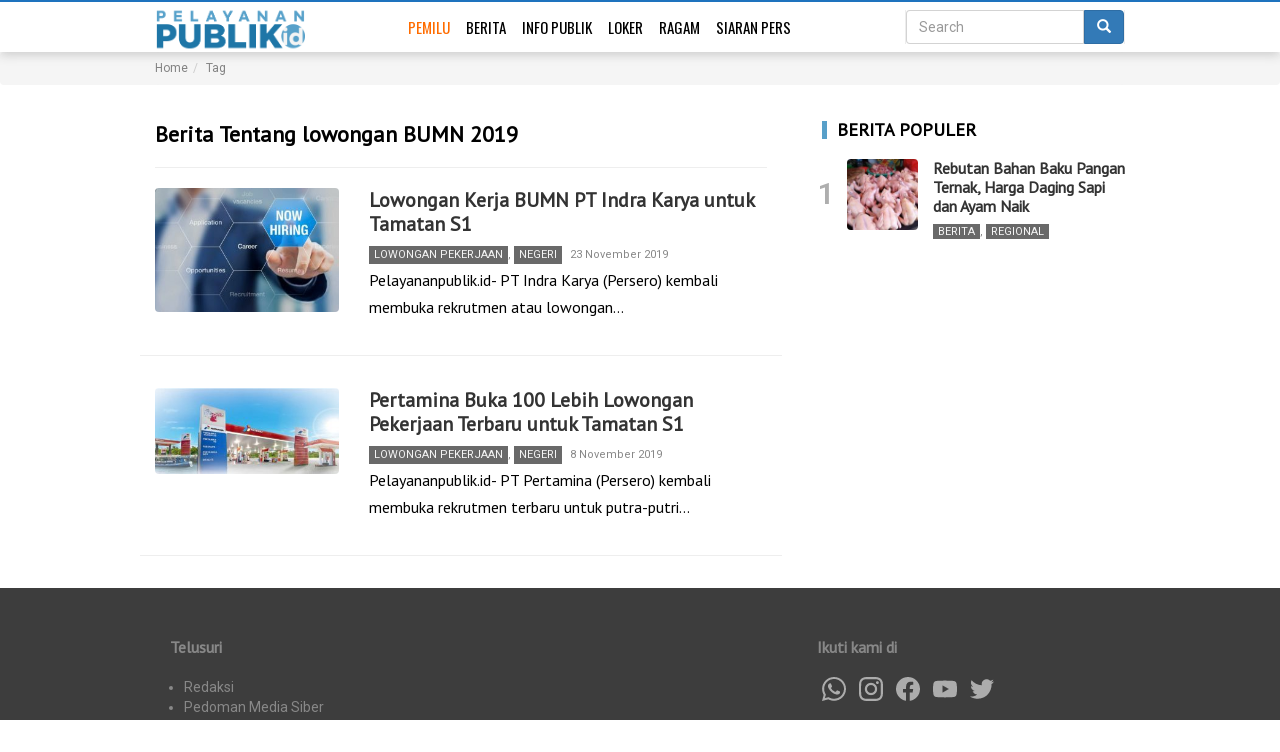

--- FILE ---
content_type: text/html; charset=UTF-8
request_url: https://pelayananpublik.id/tag/lowongan-bumn-2019/
body_size: 6740
content:
<!DOCTYPE html>
<html lang="en-US" class="no-js no-svg">
<head>
<meta charset="UTF-8">
<meta name="viewport" content="width=device-width, initial-scale=1">
<link rel="profile" href="https://gmpg.org/xfn/11">

<title>Berita Tentang lowongan BUMN 2019</title>
<meta name='robots' content='max-image-preview:large' />
	<style>img:is([sizes="auto" i], [sizes^="auto," i]) { contain-intrinsic-size: 3000px 1500px }</style>
	<link rel='dns-prefetch' href='//fonts.googleapis.com' />
<link rel='stylesheet' id='wp-block-library-css' href='https://pelayananpublik.id/wp-includes/css/dist/block-library/style.min.css?ver=6.8.3' type='text/css' media='all' />
<style id='classic-theme-styles-inline-css' type='text/css'>
/*! This file is auto-generated */
.wp-block-button__link{color:#fff;background-color:#32373c;border-radius:9999px;box-shadow:none;text-decoration:none;padding:calc(.667em + 2px) calc(1.333em + 2px);font-size:1.125em}.wp-block-file__button{background:#32373c;color:#fff;text-decoration:none}
</style>
<link rel='stylesheet' id='strapter-google-fonts-styles-css' href='https://fonts.googleapis.com/css?family=Roboto%3A300%2C400%2C500%2C600%7CPT+Sans%3A300%2C400%2C500%2C600%7COswald%3A300%2C400%2C500%2C600%7CPT+Sans%3A300%2C400%2C500%2C600&#038;ver=6.8.3' type='text/css' media='all' />
<link rel='stylesheet' id='strapter-bootstrap-css' href='https://pelayananpublik.id/wp-content/themes/strapter/assets/css/bootstrap.min.css?ver=6.8.3' type='text/css' media='all' />
<link rel='stylesheet' id='strapter-slick-style-css' href='https://pelayananpublik.id/wp-content/themes/strapter/assets/css/slick.css?ver=6.8.3' type='text/css' media='all' />
<link rel='stylesheet' id='strapter-parent-theme-css' href='https://pelayananpublik.id/wp-content/themes/strapter/style.css?d=260107&#038;ver=6.8.3' type='text/css' media='all' />
<link rel='stylesheet' id='strapter-style-css' href='https://pelayananpublik.id/wp-content/themes/pp/style.css?ver=2026010712' type='text/css' media='all' />
<script type="text/javascript" src="https://pelayananpublik.id/wp-includes/js/jquery/jquery.min.js?ver=3.7.1" id="jquery-core-js"></script>
<script type="text/javascript" src="https://pelayananpublik.id/wp-includes/js/jquery/jquery-migrate.min.js?ver=3.4.1" id="jquery-migrate-js"></script>
<script type="application/ld+json">{
    "@context": "http://schema.org",
    "@type": "ItemList",
    "itemListElement": [
        {
            "type": "ListItem",
            "position": 1,
            "url": "https://pelayananpublik.id/2019/11/23/lowongan-kerja-bumn-pt-indra-karya-untuk-tamatan-s1/"
        },
        {
            "type": "ListItem",
            "position": 2,
            "url": "https://pelayananpublik.id/2019/11/08/3278/"
        }
    ]
}</script>
		<!-- Global site tag (gtag.js) - Google Analytics -->
<script async src="https://www.googletagmanager.com/gtag/js?id=UA-148024133-1"></script>
<script>
  window.dataLayer = window.dataLayer || [];
  function gtag(){dataLayer.push(arguments);}
  gtag('js', new Date());

  gtag('config', 'UA-148024133-1');
</script>
<meta name="google" content="notranslate">

	<meta name="theme-color" content="#ffffff" />
	
	<style>
		 
		h1,h2,h3,h4,h5,h6,
		.widget-title,
		.h1,.h2,.h3,.h4,.h5,.h6 {
			font-family: 'PT Sans',sans-serif;
		}
		
				
		@media(min-width: 992px){
			.container {
				max-width: 1000px !important;
			}
		}
	
				
		 	 
		
		
	body {
		color: #000;
		background-color: #FFFFFF;
		font-family: "Roboto",sans-serif;
	}
	a {
		color: #333333;
	}

	.btn-success {
		background-color: #5CB85C;
	}
	.navbar {
		background-color: #ffffff;
		border-color: #ffffff;
		color: #337ab7;
	}
	.navbar .navbar-nav > li > a {
		font-family: Oswald;
		color: #000000;
	}

	.widget-title {
		color: #000000;
	}
	.post-meta {
		color: #888888
	}
	 
	.post-excerpt,
	article.post-item {
		font-family:"PT Sans",serif;
	}

	#footer {
		background-color: #3d3d3d;
		color: #888888;
	}
	#footer a{
		color: #888888;
	}

	 
	</style>
	<link rel="icon" href="https://pelayananpublik.id/wp-content/uploads/2019/01/cropped-Logo-icon-1-2-32x32.png" sizes="32x32" />
<link rel="icon" href="https://pelayananpublik.id/wp-content/uploads/2019/01/cropped-Logo-icon-1-2-192x192.png" sizes="192x192" />
<link rel="apple-touch-icon" href="https://pelayananpublik.id/wp-content/uploads/2019/01/cropped-Logo-icon-1-2-180x180.png" />
<meta name="msapplication-TileImage" content="https://pelayananpublik.id/wp-content/uploads/2019/01/cropped-Logo-icon-1-2-270x270.png" />
		<style type="text/css" id="wp-custom-css">
			#menu-menu-1 li:first-child a{
	color:#ff6c00
}		</style>
		</head>

<body class="archive tag tag-lowongan-bumn-2019 tag-1885 wp-custom-logo wp-theme-strapter wp-child-theme-pp desktop-content-1 tablet-content-1 mobile-content-1 layout-sidebar_right">

<nav class="navbar black-navbar display-search-input"><!--  navbar-fixed-top-->
<div class="container">
<div class="navbar-header">
  <button type="button" class="navbar-toggle collapsed" data-toggle="collapse" data-target="#navbar" aria-expanded="false" aria-controls="navbar" >
	<span class="sr-only">Toggle navigation</span>
	<span class="icon-bar"></span>
	<span class="icon-bar"></span>
	<span class="icon-bar"></span>
  </button>
  
  <button type="button" class="search-toggle collapsed" data-toggle="collapse" data-target="#searchbar" aria-expanded="false" aria-controls="searchbar" >
		 <span class="glyphicon glyphicon-search"></span>
	  </button>
  
  
  

  <a class="navbar-brand site-logo" href="https://pelayananpublik.id">
	<img src="https://pelayananpublik.id/wp-content/uploads/2019/01/Large-2-e1573382338537.png" alt="Pelayanan Publik"/>			  
  </a>
</div>
<div id="navbar" class="navbar-collapse collapse">

<ul id="menu-menu-1" class="nav navbar-nav"><li itemscope="itemscope" itemtype="https://www.schema.org/SiteNavigationElement" id="menu-item-10158" class="menu-item menu-item-type-custom menu-item-object-custom menu-item-10158"><a title="Pemilu" href="https://pemilu.pelayananpublik.id/">Pemilu</a></li>
<li itemscope="itemscope" itemtype="https://www.schema.org/SiteNavigationElement" id="menu-item-4329" class="menu-item menu-item-type-taxonomy menu-item-object-category menu-item-4329"><a title="Berita" href="https://pelayananpublik.id/category/berita/">Berita</a></li>
<li itemscope="itemscope" itemtype="https://www.schema.org/SiteNavigationElement" id="menu-item-4331" class="menu-item menu-item-type-taxonomy menu-item-object-category menu-item-4331"><a title="Info Publik" href="https://pelayananpublik.id/category/info-publik/">Info Publik</a></li>
<li itemscope="itemscope" itemtype="https://www.schema.org/SiteNavigationElement" id="menu-item-4332" class="menu-item menu-item-type-taxonomy menu-item-object-category menu-item-4332"><a title="Loker" href="https://pelayananpublik.id/category/lowongan-pekerjaan/">Loker</a></li>
<li itemscope="itemscope" itemtype="https://www.schema.org/SiteNavigationElement" id="menu-item-4334" class="menu-item menu-item-type-taxonomy menu-item-object-category menu-item-4334"><a title="Ragam" href="https://pelayananpublik.id/category/ragam/">Ragam</a></li>
<li itemscope="itemscope" itemtype="https://www.schema.org/SiteNavigationElement" id="menu-item-4336" class="menu-item menu-item-type-taxonomy menu-item-object-category menu-item-4336"><a title="Siaran Pers" href="https://pelayananpublik.id/category/siaran-pers/">Siaran Pers</a></li>
</ul>
</div><!--/.navbar-collapse -->

 
<nav class="navbar-right strapter-navbar-right">



 <form id="searchbar" class="navbar-form collapse" action="https://pelayananpublik.id"  target="_top">
	 
	<div class="input-group">
	  <input name="s" value="" type="search" placeholder="Search" class="form-control search-input">
	  <span class="input-group-btn">
		<button class="btn btn-primary" type="submit">
				 <span class="glyphicon glyphicon-search"></span>
				 
		</button>
	  </span>
	</div>

  </form>
    </nav> 
</div>
</nav>

			<div class="breadcrumb-container breadcrumb">
	<div class="container">
	<ul class="breadcrumb" itemscope itemtype="http://schema.org/BreadcrumbList">	
			
			<li itemprop="itemListElement" itemscope itemtype="http://schema.org/ListItem"><a itemprop="item" href="https://pelayananpublik.id"><span itemprop="name">Home</span><meta itemprop="position" content="0" /></a></li><li itemprop="itemListElement" itemscope itemtype="http://schema.org/ListItem"><a itemprop="item" href="https://pelayananpublik.id/tag"><span itemprop="name">Tag</span><meta itemprop="position" content="10" /></a></li>			</ul>
	</div>
	</div>
	
<div class="container">
<div class="strapter-sidebar-wrap" data-sidebar-name="widget-after-header"><div id="custom_html-9" class="widget_text widget widget_custom_html WIDGET_CLASS"><div class="textwidget custom-html-widget"><!-- <img src="https://pelayananpublik.id/wp-content/uploads/2023/10/SMOBILE-BARU-01-01.jpg" style="max-width:100%;text-align:center;margin:10px auto;" /> --></div></div></div><!--dynamic_sidebar_after--></div>
<div class="container">

	<div class="row">
	
	<div class="col-sm-8" id="main">
			
		<header class="page-header">
			<h1 class="page-title">Berita Tentang lowongan BUMN 2019</h1>		</header>
		
		<div class="row content-display">
					<div class="col-md-12 col-sm-12 col-xs-12">
				<article class="post-item row">
	<div class="col-sm-4">
	<a href="https://pelayananpublik.id/2019/11/23/lowongan-kerja-bumn-pt-indra-karya-untuk-tamatan-s1/" title="Lowongan Kerja BUMN PT Indra Karya untuk Tamatan S1">
	  <img class="img-responsive" src="https://pelayananpublik.id/wp-content/uploads/2019/10/2019-10-31-09.53.47-300x203.jpg" alt="Lowongan Kerja BUMN PT Indra Karya untuk Tamatan S1" />	</a>	
	</div>
	
	<div class="col-sm-8">
	<header>
				<h2 class="post-title"><a href="https://pelayananpublik.id/2019/11/23/lowongan-kerja-bumn-pt-indra-karya-untuk-tamatan-s1/">Lowongan Kerja BUMN PT Indra Karya untuk Tamatan S1</a></h2>
		<div class="post-meta after-title">
			<span class="meta-category"><a href="https://pelayananpublik.id/category/lowongan-pekerjaan/" rel="category tag">Lowongan Pekerjaan</a>, <a href="https://pelayananpublik.id/category/lowongan-pekerjaan/negeri/" rel="category tag">Negeri</a></span>
			<span class="meta-date">23 November 2019</span>
		</div>
	</header>
	<p>Pelayananpublik.id- PT Indra Karya (Persero) kembali membuka rekrutmen atau lowongan&hellip;</p>
	</div>
</article>			</div>
					<div class="col-md-12 col-sm-12 col-xs-12">
				<article class="post-item row">
	<div class="col-sm-4">
	<a href="https://pelayananpublik.id/2019/11/08/3278/" title="Pertamina Buka 100 Lebih Lowongan Pekerjaan Terbaru untuk Tamatan S1">
	  <img class="img-responsive" src="https://pelayananpublik.id/wp-content/uploads/2019/11/pertamina-300x141.jpg" alt="Pertamina Buka 100 Lebih Lowongan Pekerjaan Terbaru untuk Tamatan S1" />	</a>	
	</div>
	
	<div class="col-sm-8">
	<header>
				<h2 class="post-title"><a href="https://pelayananpublik.id/2019/11/08/3278/">Pertamina Buka 100 Lebih Lowongan Pekerjaan Terbaru untuk Tamatan S1</a></h2>
		<div class="post-meta after-title">
			<span class="meta-category"><a href="https://pelayananpublik.id/category/lowongan-pekerjaan/" rel="category tag">Lowongan Pekerjaan</a>, <a href="https://pelayananpublik.id/category/lowongan-pekerjaan/negeri/" rel="category tag">Negeri</a></span>
			<span class="meta-date">8 November 2019</span>
		</div>
	</header>
	<p>Pelayananpublik.id- PT Pertamina (Persero) kembali membuka rekrutmen terbaru untuk putra-putri&hellip;</p>
	</div>
</article>			</div>
				</div><!-- row / content-display -->
					</div>
		<div class="col-sm-4 sidebar" id="sidebar">
	<div class="strapter-sidebar-wrap" data-sidebar-name="sidebar-1"><aside id="jetpack_popular_post-9" class="widget widget_jetpack_popular_post strapter-recent-posts"><div class="widget-title">BERITA POPULER</div>		   <div class="row list-item image_left">
			<div class="col-xs-4 column-image">
			<a href="https://pelayananpublik.id/2025/12/07/rebutan-bahan-baku-pangan-ternak-harga-daging-sapi-dan-ayam-naik/" class="image">
			<img width="150" height="150" src="https://pelayananpublik.id/wp-content/uploads/2025/11/images-14-150x150.jpeg" class="img-responsive wp-post-image" alt="" decoding="async" loading="lazy" srcset="https://pelayananpublik.id/wp-content/uploads/2025/11/images-14-150x150.jpeg 150w, https://pelayananpublik.id/wp-content/uploads/2025/11/images-14-300x300.jpeg 300w" sizes="auto, (max-width: 150px) 100vw, 150px" />				<div class="pop-count">1</div>
			</a>
			</div>
			<div class="col-xs-8 column-content">
				<div class="h4 post-title"><a href="https://pelayananpublik.id/2025/12/07/rebutan-bahan-baku-pangan-ternak-harga-daging-sapi-dan-ayam-naik/">Rebutan Bahan Baku Pangan Ternak, Harga Daging Sapi dan Ayam Naik</a></div>
				
				<div class="post-meta">
					<div class="meta-category"><a href="https://pelayananpublik.id/category/berita/" rel="category tag">Berita</a>, <a href="https://pelayananpublik.id/category/berita/regional/" rel="category tag">Regional</a></div>
										
				</div>
	 		</div>
		   </div>
	   </aside></div><!--dynamic_sidebar_after--> 
</div>	</div>
</div>




<div id="footer" class="section">
<div class="container">
	<div class="col-sm-4">
	<h3>Telusuri</h3>
	<ul id="menu-footer-navigation" class="menu-footer"><li itemscope="itemscope" itemtype="https://www.schema.org/SiteNavigationElement" id="menu-item-4467" class="menu-item menu-item-type-post_type menu-item-object-page menu-item-4467"><a title="Redaksi" href="https://pelayananpublik.id/redaksi/">Redaksi</a></li>
<li itemscope="itemscope" itemtype="https://www.schema.org/SiteNavigationElement" id="menu-item-4473" class="menu-item menu-item-type-post_type menu-item-object-page menu-item-4473"><a title="Pedoman Media Siber" href="https://pelayananpublik.id/pedoman-media-siber/">Pedoman Media Siber</a></li>
<li itemscope="itemscope" itemtype="https://www.schema.org/SiteNavigationElement" id="menu-item-446" class="menu-item menu-item-type-custom menu-item-object-custom menu-item-446"><a title="About" href="#">About</a></li>
<li itemscope="itemscope" itemtype="https://www.schema.org/SiteNavigationElement" id="menu-item-447" class="menu-item menu-item-type-custom menu-item-object-custom menu-item-447"><a title="Advertise" href="#">Advertise</a></li>
<li itemscope="itemscope" itemtype="https://www.schema.org/SiteNavigationElement" id="menu-item-449" class="menu-item menu-item-type-custom menu-item-object-custom menu-item-449"><a title="Contact" href="#">Contact</a></li>
</ul>	
	</div>
	<div class="col-sm-4">
	
	
		<div class="company-box">
 			
		  
		</div>
	</div>
	<div class="col-sm-4">
		<h3>Ikuti kami di</h3>
		<ul class="social">
			<li><a target="_blank"	href="//wa.me/">
				 
				<svg  fill="#dddddd" role="img" viewBox="0 0 24 24" xmlns="http://www.w3.org/2000/svg"><title>WhatsApp</title><path d="M17.498 14.382c-.301-.15-1.767-.867-2.04-.966-.273-.101-.473-.15-.673.15-.197.295-.771.964-.944 1.162-.175.195-.349.21-.646.075-.3-.15-1.263-.465-2.403-1.485-.888-.795-1.484-1.77-1.66-2.07-.174-.3-.019-.465.13-.615.136-.135.301-.345.451-.523.146-.181.194-.301.297-.496.1-.21.049-.375-.025-.524-.075-.15-.672-1.62-.922-2.206-.24-.584-.487-.51-.672-.51-.172-.015-.371-.015-.571-.015-.2 0-.523.074-.797.359-.273.3-1.045 1.02-1.045 2.475s1.07 2.865 1.219 3.075c.149.195 2.105 3.195 5.1 4.485.714.3 1.27.48 1.704.629.714.227 1.365.195 1.88.121.574-.091 1.767-.721 2.016-1.426.255-.705.255-1.29.18-1.425-.074-.135-.27-.21-.57-.345m-5.446 7.443h-.016c-1.77 0-3.524-.48-5.055-1.38l-.36-.214-3.75.975 1.005-3.645-.239-.375c-.99-1.576-1.516-3.391-1.516-5.26 0-5.445 4.455-9.885 9.942-9.885 2.654 0 5.145 1.035 7.021 2.91 1.875 1.859 2.909 4.35 2.909 6.99-.004 5.444-4.46 9.885-9.935 9.885M20.52 3.449C18.24 1.245 15.24 0 12.045 0 5.463 0 .104 5.334.101 11.893c0 2.096.549 4.14 1.595 5.945L0 24l6.335-1.652c1.746.943 3.71 1.444 5.71 1.447h.006c6.585 0 11.946-5.336 11.949-11.896 0-3.176-1.24-6.165-3.495-8.411"/></svg>
				</a>
			</li>
			<li><a target="_blank"	href="">
				<svg  fill="#dddddd" role="img" viewBox="0 0 24 24" xmlns="http://www.w3.org/2000/svg"><title>Instagram</title><path d="M12 0C8.74 0 8.333.015 7.053.072 5.775.132 4.905.333 4.14.63c-.789.306-1.459.717-2.126 1.384S.935 3.35.63 4.14C.333 4.905.131 5.775.072 7.053.012 8.333 0 8.74 0 12s.015 3.667.072 4.947c.06 1.277.261 2.148.558 2.913.306.788.717 1.459 1.384 2.126.667.666 1.336 1.079 2.126 1.384.766.296 1.636.499 2.913.558C8.333 23.988 8.74 24 12 24s3.667-.015 4.947-.072c1.277-.06 2.148-.262 2.913-.558.788-.306 1.459-.718 2.126-1.384.666-.667 1.079-1.335 1.384-2.126.296-.765.499-1.636.558-2.913.06-1.28.072-1.687.072-4.947s-.015-3.667-.072-4.947c-.06-1.277-.262-2.149-.558-2.913-.306-.789-.718-1.459-1.384-2.126C21.319 1.347 20.651.935 19.86.63c-.765-.297-1.636-.499-2.913-.558C15.667.012 15.26 0 12 0zm0 2.16c3.203 0 3.585.016 4.85.071 1.17.055 1.805.249 2.227.415.562.217.96.477 1.382.896.419.42.679.819.896 1.381.164.422.36 1.057.413 2.227.057 1.266.07 1.646.07 4.85s-.015 3.585-.074 4.85c-.061 1.17-.256 1.805-.421 2.227-.224.562-.479.96-.899 1.382-.419.419-.824.679-1.38.896-.42.164-1.065.36-2.235.413-1.274.057-1.649.07-4.859.07-3.211 0-3.586-.015-4.859-.074-1.171-.061-1.816-.256-2.236-.421-.569-.224-.96-.479-1.379-.899-.421-.419-.69-.824-.9-1.38-.165-.42-.359-1.065-.42-2.235-.045-1.26-.061-1.649-.061-4.844 0-3.196.016-3.586.061-4.861.061-1.17.255-1.814.42-2.234.21-.57.479-.96.9-1.381.419-.419.81-.689 1.379-.898.42-.166 1.051-.361 2.221-.421 1.275-.045 1.65-.06 4.859-.06l.045.03zm0 3.678c-3.405 0-6.162 2.76-6.162 6.162 0 3.405 2.76 6.162 6.162 6.162 3.405 0 6.162-2.76 6.162-6.162 0-3.405-2.76-6.162-6.162-6.162zM12 16c-2.21 0-4-1.79-4-4s1.79-4 4-4 4 1.79 4 4-1.79 4-4 4zm7.846-10.405c0 .795-.646 1.44-1.44 1.44-.795 0-1.44-.646-1.44-1.44 0-.794.646-1.439 1.44-1.439.793-.001 1.44.645 1.44 1.439z"/></svg>
				</a>
			</li>
			<li><a target="_blank"	href="">
				<svg fill="#dddddd" role="img" viewBox="0 0 24 24" xmlns="http://www.w3.org/2000/svg"><title>Facebook</title><path d="M23.9981 11.9991C23.9981 5.37216 18.626 0 11.9991 0C5.37216 0 0 5.37216 0 11.9991C0 17.9882 4.38789 22.9522 10.1242 23.8524V15.4676H7.07758V11.9991H10.1242V9.35553C10.1242 6.34826 11.9156 4.68714 14.6564 4.68714C15.9692 4.68714 17.3424 4.92149 17.3424 4.92149V7.87439H15.8294C14.3388 7.87439 13.8739 8.79933 13.8739 9.74824V11.9991H17.2018L16.6698 15.4676H13.8739V23.8524C19.6103 22.9522 23.9981 17.9882 23.9981 11.9991Z"/></svg>
				</a>
			</li>
			
			<li><a target="_blank"	href="">
				 
				<svg  fill="#dddddd" role="img" xmlns="http://www.w3.org/2000/svg" viewBox="0 0 24 24"><title>YouTube</title><path d="M23.495 6.205a3.007 3.007 0 0 0-2.088-2.088c-1.87-.501-9.396-.501-9.396-.501s-7.507-.01-9.396.501A3.007 3.007 0 0 0 .527 6.205a31.247 31.247 0 0 0-.522 5.805 31.247 31.247 0 0 0 .522 5.783 3.007 3.007 0 0 0 2.088 2.088c1.868.502 9.396.502 9.396.502s7.506 0 9.396-.502a3.007 3.007 0 0 0 2.088-2.088 31.247 31.247 0 0 0 .5-5.783 31.247 31.247 0 0 0-.5-5.805zM9.609 15.601V8.408l6.264 3.602z"/></svg>
				</a>
			</li>
			<li><a target="_blank"	href="">
				 
				<svg  fill="#dddddd" role="img" viewBox="0 0 24 24" xmlns="http://www.w3.org/2000/svg"><title>Twitter</title><path d="M23.954 4.569c-.885.389-1.83.654-2.825.775 1.014-.611 1.794-1.574 2.163-2.723-.951.555-2.005.959-3.127 1.184-.896-.959-2.173-1.559-3.591-1.559-2.717 0-4.92 2.203-4.92 4.917 0 .39.045.765.127 1.124C7.691 8.094 4.066 6.13 1.64 3.161c-.427.722-.666 1.561-.666 2.475 0 1.71.87 3.213 2.188 4.096-.807-.026-1.566-.248-2.228-.616v.061c0 2.385 1.693 4.374 3.946 4.827-.413.111-.849.171-1.296.171-.314 0-.615-.03-.916-.086.631 1.953 2.445 3.377 4.604 3.417-1.68 1.319-3.809 2.105-6.102 2.105-.39 0-.779-.023-1.17-.067 2.189 1.394 4.768 2.209 7.557 2.209 9.054 0 13.999-7.496 13.999-13.986 0-.209 0-.42-.015-.63.961-.689 1.8-1.56 2.46-2.548l-.047-.02z"/></svg>
				</a>
			</li>
		</ul>
	</div>
</div>

</div>
<div id="footer-2">
<div class="container text-center">
	<p>&copy; 2026 - Pelayanan Publik - Portal Informasi Pelayanan Publik Indonesia</p>
</div>
</div>

<script type="speculationrules">
{"prefetch":[{"source":"document","where":{"and":[{"href_matches":"\/*"},{"not":{"href_matches":["\/wp-*.php","\/wp-admin\/*","\/wp-content\/uploads\/*","\/wp-content\/*","\/wp-content\/plugins\/*","\/wp-content\/themes\/pp\/*","\/wp-content\/themes\/strapter\/*","\/*\\?(.+)"]}},{"not":{"selector_matches":"a[rel~=\"nofollow\"]"}},{"not":{"selector_matches":".no-prefetch, .no-prefetch a"}}]},"eagerness":"conservative"}]}
</script>
  <div id="fb-root"></div>
  <script>(function(d, s, id) {
    var js, fjs = d.getElementsByTagName(s)[0];
    if (d.getElementById(id)) return;
    js = d.createElement(s); js.id = id;
    js.src = "https://connect.facebook.net/en_US/sdk.js#xfbml=1&version=v3.0&appId=296325464557040";
    fjs.parentNode.insertBefore(js, fjs);
  }(document, 'script', 'facebook-jssdk'));
  
    
  </script>
  <script type="text/javascript" src="https://pelayananpublik.id/wp-content/themes/pp/assets/js/theia-sticky-sidebar.js?ver=1.0" id="pp_sticky_sidebar-js"></script>
<script type="text/javascript" src="https://pelayananpublik.id/wp-content/themes/pp/assets/js/scripts.js?ver=1.0" id="pp_scripts-js"></script>
<script type="text/javascript" src="https://pelayananpublik.id/wp-content/themes/strapter/assets/js/slick.min.js?ver=1.0" id="strapter-slick-script-js"></script>
<script type="text/javascript" src="https://pelayananpublik.id/wp-content/themes/strapter/assets/js/bootstrap.min.js?ver=1.0" id="strapter_bootstrap-js"></script>
<script type="text/javascript" src="https://pelayananpublik.id/wp-content/themes/strapter/assets/js/script.js?ver=1.0" id="strapter_script-js"></script>
<script defer src="https://static.cloudflareinsights.com/beacon.min.js/vcd15cbe7772f49c399c6a5babf22c1241717689176015" integrity="sha512-ZpsOmlRQV6y907TI0dKBHq9Md29nnaEIPlkf84rnaERnq6zvWvPUqr2ft8M1aS28oN72PdrCzSjY4U6VaAw1EQ==" data-cf-beacon='{"version":"2024.11.0","token":"ee50d7a94fb54eebad997ea156e16a35","r":1,"server_timing":{"name":{"cfCacheStatus":true,"cfEdge":true,"cfExtPri":true,"cfL4":true,"cfOrigin":true,"cfSpeedBrain":true},"location_startswith":null}}' crossorigin="anonymous"></script>
</body>
</html>

--- FILE ---
content_type: text/css
request_url: https://pelayananpublik.id/wp-content/themes/strapter/style.css?d=260107&ver=6.8.3
body_size: 2290
content:
/*
Theme Name: Strapter
Theme URI: http://strapter.com
Author: Strapter Team
Author URI: http://strapter.com
Text Domain: strapter
*/

body {
  padding-top: 50px;
}

h1,.h1  {
  font-size: 22px;
}
h2,.h2  {
  font-size: 20px;
}
h3,.h3  {
  font-size: 18px;
}
h4,.h4  {
  font-size: 16px;
}
h5,.h5  {
  font-size: 15px;
}
h6,.h6  {
  font-size: 14px;
}
h1, h2, h3, h4, h5, h6, .h1, .h2, .h3, .h4, .h5, .h6 {
	margin:0 0 0.5em;
	font-weight:bold
}

.navbar-inverse .navbar-nav>.active>a, .navbar-inverse .navbar-nav>.active>a:hover, .navbar-inverse .navbar-nav>.active>a:focus {
	background: rgba(0, 0, 0, 0.15);
}

/*
responsive ratio 
*/

.ratio {
	height: 0;
	position: relative;
}

.ratio-16-9 {
	padding-bottom: 56.25%;
}

.ratio-4-3 {
	padding-bottom: 75%;
}
.ratio-1-1 {
	padding-bottom: 100%;
}

.ratio > div,
.ratio > iframe {
	position: absolute;
	top: 0; 
	left: 0;
	width: 100%;
	height: 100%;
}


.navbar-brand.site-logo {
	padding:5px 0
}
 
.page-header {
	margin-top:0
}
.post-item {
	padding:0 0 10px;
	border-bottom:1px solid #eee;
	margin-bottom:2em;
	line-height:1.7;
}
.post-item img {
	max-width:100%;
	height:auto
}
.post-item figure {
	margin:0 auto 10px;
}
.post-item figure figcaption {
	margin-top:5px;
	line-height:1.4;
	font-size:0.9em;
}
.single .post-item .post-title {
	font-size:24px;
}
.post-item .post-text h2, 
.post-item .post-text h3, 
.post-item .post-text h4{
	margin-top:1.5em;
	text-align:left;
}
.post-title a {
/*	color:#000;*/
	text-decoration:none
}

.post-meta {
	font-size:0.9em
}
.post-meta .meta-category {
	text-transform:uppercase;
	font-weight:bold
}

.post-meta.before-title {
	margin-bottom:3px
}
.meta-after-title .post-title {
	margin-bottom:2px
}
.image_left.meta-after-title.show-excerpt .post-meta {
	margin-bottom:5px
}

/** sidebar **/
.panel-body .list-group-item {
	border-left:none;
	border-right:none;
	border-bottom:none;
}
.sidebar .panel-body {
	padding:0;
	margin-right:2px
}
.list-items .list-item img{
	max-width:100%
}

.list-item-wrap {
	position:relative;
}
.list-item-title-tooltip a {
	display:block;
}

.drow {
	margin-left:-5px;
	margin-right:-5px
}
.drow:before {
	content: " ";
    display: table;
}
.drow:after{
	clear:both
}
.dcol-1 {
	width:100%;
	float:none
}
.dcol-2,.dcol-3,.dcol-4,.dcol-5 {
	float:left;
	padding:5px;
}
.dcol-2 {
	width:50%;
}
.dcol-3 {
	width:33.33333333%;
}

.dcol-4 {
	width:25%;
}

.dcol-5 {
	width:20%;
}



.sidebar-name {
	 display:none;
}


.widget-title {
	font-size:18px;
	font-weight:bold;
	text-transform:uppercase;
	padding-left:0;
	margin-bottom:5px
}

.widget {
	margin-bottom:1em
}
.widget ul {
	margin-left:1.1em;
	padding:0
}
.widget ul li {
	margin:0
}

/*breadcrumb */
.breadcrumb.breadcrumb-container {
	padding:0;
}
.breadcrumb-container .breadcrumb {
	margin:0;
	padding-left:0
}

/* slide */
.widget_strapter_slideshow {
	position:relative;
}
.main-slide .widget-title {
	position:absolute;
	top:0;
	left:0;
	z-index:2;
	padding:5px 10px;
	color:#fff
}
.widget_strapter_slideshow .slide-item {
	/* height:300px; */
	position:relative;
}

.widget_strapter_slideshow .slide-item img {
	/* max-height:300px; */
	width:100%
}

.widget_strapter_slideshow.title-bottom-overlay .post-title {
	position:absolute;
	bottom:0;
	z-index:10;
	left:0;
	text-align:center;
	width:100%;
	padding:10px;
	color:#fff;
	font-size:20px;
	background:rgba(0,0,0,0.2);
	line-height:1.2em
 }
.slick-prev,
.slick-next {
	z-index:10
}
 
.slick-prev:before,
.slick-next:before {
    font-family: 'Glyphicons Halflings';
    font-size: 20px;
    line-height: 1;

    opacity: .75;
    color: white;

    -webkit-font-smoothing: antialiased;
    -moz-osx-font-smoothing: grayscale;
}
 
.slick-prev {
    left: 15px;
}
[dir='rtl'] .slick-prev {
    right: 15px;
    left: auto;
}

.slick-prev:before {
    content: "\e257";
}
[dir='rtl'] .slick-prev:before {
    content: "\e258";
}

.slick-next {
    right: 15px;
}
[dir='rtl'] .slick-next {
    right: auto;
    left: 15px;
}

.slick-next:before {
    content: "\e258";
}
[dir='rtl'] .slick-next:before {
    content: "\e257";
}
 
/* recent post */

.image_left .column-image[class*="col-xs-"] {
		padding-right:0
}
.image_right .column-image[class*="col-xs-"] {
		padding-left:0
}


.column-image img {
	width:100%;
	max-width:100%
}

.title-bottom .post-title {
	margin-top:6px
}

@media(min-width:768px) {
	.featured_left .featured-col {
		padding-right:0
	}
}
@media(max-width:768px) {
	.featured_left .featured-col .post-title {
		border-bottom:1px solid #eee;
		padding-bottom:10px
	}
}

.featured_left .featured-col img {
	width:100%
}

.featured_left .featured-col .post-title {
	font-size:1.3em
}
.featured_left .featured-col img {
	margin-bottom:10px;
}

.featured_left .list-col .post-title {
	border-bottom:1px solid #eee;
	padding-bottom:5px;
}



/*comment */
#comments .parent .comment {
	margin-left:2em
}
#comments .panel-body .col-sm-9 {
	padding-left:0
}
#comments .fn {
	display:block;
	margin-top:10px;
}
#comments .comment-author img {
	max-width:100%;
	height:auto
}
/* comment simple */
#comments .comment-simple {
	margin-bottom:1.5em
}
#comments .comment-simple .col-xs-2 {
	padding-right:0
}
#comments .comment-simple .comment-meta {
	margin-bottom:5px
}
#comments .comment-simple .fn {
	display:inline-block;
	margin-top:0
}
#comments .comment-simple time {
	font-size:11px;
	color:#999
}
#comments .comment-simple .comment-content p,
#comments .comment-simple .comment-reply-link {
	font-size:13px;
}
#comments .comment-simple .comment-reply-link {
	text-decoration:underline;
	font-size:12px;
}
#commentform .col-sm-2 {
	padding-right:0
}
.comment-simple .comment-content p:last-child {
	margin-bottom:0;
}

.content-display {
	display: -webkit-box;
	display: -webkit-flex;
	display: -ms-flexbox;
	display:         flex;
	flex-wrap:wrap
}

.strapter-login-nav {
	margin-bottom:1.5em
}
.strapter-form {
	
}
.submit-button {
	margin-top:1em
}

/* recent post */
.strapter-recent-posts .list-item {
	margin-bottom:1em
}

.pop-count {
	position:absolute;
	background:#FFC500;
	padding:5px 10px;
	color:#fff;
	font-weight:bold;
	top:0
}

/* share buttons */
.social-buttons .btn {
	color:#fff;
	border:none
}
.social-buttons .btn:hover {
	background-color:#444
}
.btn-facebook {
	background-color:#3b5998
}
.btn-twitter {
	background-color:#00aced
}
.btn-google-plus {
	background-color:#df4b37
}
.btn-whatsapp {
	background-color:#25d366
}
.fb-share-button {
	vertical-align: baseline;
    line-height: normal;
    font-size: 1px;
}

.two-cols {
	-webkit-column-count: 2;  
    -moz-column-count: 2; 
    column-count: 2;
}

.search-toggle {
	padding: 5px 10px;
    margin-top: 8px;
    margin-bottom: 8px;
    background-color: transparent;
    background-image: none;
    border: 1px solid transparent;
    border-radius: 4px;
}
.search-toggle:focus {
	outline:0
}
@media (min-width:768px) {
	/* container fix */
	.container {
		width:100%
	}
	.navbar .navbar-collapse {
		float:left;
		margin-left:20px
	}
	.search-toggle {
		display:none
	}
	#searchbar {
		display:block
	}
}

@media(max-width:768px) {
	.navbar-inverse .navbar-collapse,
	.navbar-inverse #searchbar {
		background:rgba(0, 0, 0, 0.07)
	}
	
	.navbar-header {
		position:relative;
	}
	.navbar-brand {
		text-align:center;
		float:none;
		display:block
	}
	.navbar-brand img {
		margin:auto;
		display:block
	}
	.navbar-toggle {
		float:none;
		margin-right:auto;
 		position:absolute;
		left:15px
	}
	.navbar-toggle .icon-bar {
		background:#ccc
	}
	.search-toggle {
		color:#ccc
	}
	.navbar-inverse .search-toggle {
		color:#fff;
	}
	.search-toggle {
		position:absolute;
		right:15px;
		
	}
	
	.social-btn {
		display:none
	}
	.navbar-form {
		margin-top:0;
		margin-bottom:0;
		box-shadow:none;
		border:none
	}
	
	.navbar .navbar-nav {
		text-align:center
	}
	.navbar .navbar-nav > li {
		display:inline-block
	}
	.navbar .navbar-nav > li > a {
		padding:10px 5px
	}
	
	.navbar-nav .open .dropdown-menu {
		position:absolute;
		background:#fff;
		box-shadow: 0 3px 10px #000000b5;
		max-height: 80vh;
		overflow: auto;
		/* top:23px;
		background:#cd3120; */
	}
	.navbar-inverse .navbar-nav .open .dropdown-menu a {
		color:#fff !important
	}
	.navbar-collapse.in {
		overflow-y:visible
	}
}

@media (min-width:768px) {
	.navbar > .container {
		position:relative;
	}
	.navbar .strapter-navbar-right {
		float:none !important;
		position:absolute;
		right:15px
	}
	

	.navbar #searchbar .btn:focus {
		outline:0
	}
	

}


--- FILE ---
content_type: text/css
request_url: https://pelayananpublik.id/wp-content/themes/pp/style.css?ver=2026010712
body_size: 6662
content:
/*
Theme Name: PelayananPublik
Template: strapter
*/


.roww {
  display: -webkit-box;
  display: -ms-flexbox;
  display: flex;
  -ms-flex-wrap: wrap;
  flex-wrap: wrap;
  margin-right: -5px;
  margin-left: -5px;
}
.col {
  -ms-flex-preferred-size: 0;
  flex-basis: 0;
  -webkit-box-flex: 1;
  -ms-flex-positive: 1;
  flex-grow: 1;
  max-width: 100%;
}
.col-md-3 {
	position:relative;
	width:100%;
	min-height:1px;
	padding-right:15px;
	padding-left:15px
}

.col-1, .col-2, .col-3, .col-4, .col-5, .col-6, .col-7, .col-8, .col-9, .col-10, .col-11, .col-12, .col,
.col-auto {
  position: relative;
  width: 100%;
  min-height: 1px;
  padding-right: 5px;
  padding-left: 5px;
}
.col-auto {
  -webkit-box-flex: 0;
  -ms-flex: 0 0 auto;
  flex: 0 0 auto;
  width: auto;
  max-width: none;
}

.col-1 {
  -webkit-box-flex: 0;
  -ms-flex: 0 0 8.333333%;
  flex: 0 0 8.333333%;
  max-width: 8.333333%;
}

.col-2 {
  -webkit-box-flex: 0;
  -ms-flex: 0 0 16.666667%;
  flex: 0 0 16.666667%;
  max-width: 16.666667%;
}

.col-3 {
  -webkit-box-flex: 0;
  -ms-flex: 0 0 25%;
  flex: 0 0 25%;
  max-width: 25%;
}

.col-4 {
  -webkit-box-flex: 0;
  -ms-flex: 0 0 33.333333%;
  flex: 0 0 33.333333%;
  max-width: 33.333333%;
}

.col-5 {
  -webkit-box-flex: 0;
  -ms-flex: 0 0 41.666667%;
  flex: 0 0 41.666667%;
  max-width: 41.666667%;
}

.col-6 {
  -webkit-box-flex: 0;
  -ms-flex: 0 0 50%;
  flex: 0 0 50%;
  max-width: 50%;
}

.col-7 {
  -webkit-box-flex: 0;
  -ms-flex: 0 0 58.333333%;
  flex: 0 0 58.333333%;
  max-width: 58.333333%;
}

.col-8 {
  -webkit-box-flex: 0;
  -ms-flex: 0 0 66.666667%;
  flex: 0 0 66.666667%;
  max-width: 66.666667%;
}

.col-9 {
  -webkit-box-flex: 0;
  -ms-flex: 0 0 75%;
  flex: 0 0 75%;
  max-width: 75%;
}

.col-10 {
  -webkit-box-flex: 0;
  -ms-flex: 0 0 83.333333%;
  flex: 0 0 83.333333%;
  max-width: 83.333333%;
}

.col-11 {
  -webkit-box-flex: 0;
  -ms-flex: 0 0 91.666667%;
  flex: 0 0 91.666667%;
  max-width: 91.666667%;
}

.col-12 {
  -webkit-box-flex: 0;
  -ms-flex: 0 0 100%;
  flex: 0 0 100%;
  max-width: 100%;
}
.col-md-3{
	-webkit-box-flex:0;
	-ms-flex:0 0 25%;
	flex:0 0 25%;
	max-width:25%
}
.justify-content {
	-webkit-box-pack: center !important;
	-ms-flex-pack: center !important;
	justify-content: center !important;
}
.rows{display:-ms-flexbox;display:flex;-ms-flex-wrap:wrap;flex-wrap:wrap;margin-right:-15px;margin-left:-15px}.no-gutters{margin-right:0;margin-left:0}.no-gutters > .cols,.no-gutters > [class*="col-"]{padding-right:0;padding-left:0}.cols-1,.cols-2,.cols-3,.cols-4,.cols-5,.cols-6,.cols-7,.cols-8,.cols-9,.cols-10,.cols-11,.cols-12,.cols,.cols-auto,.cols-sm-1,.cols-sm-2,.cols-sm-3,.cols-sm-4,.cols-sm-5,.cols-sm-6,.cols-sm-7,.cols-sm-8,.cols-sm-9,.cols-sm-10,.cols-sm-11,.cols-sm-12,.cols-sm,.cols-sm-auto,.cols-md-1,.cols-md-2,.cols-md-3,.cols-md-4,.cols-md-5,.cols-md-6,.cols-md-7,.cols-md-8,.cols-md-9,.cols-md-10,.cols-md-11,.cols-md-12,.cols-md,.cols-md-auto,.cols-lg-1,.cols-lg-2,.cols-lg-3,.cols-lg-4,.cols-lg-5,.cols-lg-6,.cols-lg-7,.cols-lg-8,.cols-lg-9,.cols-lg-10,.cols-lg-11,.cols-lg-12,.cols-lg,.cols-lg-auto,.cols-xl-1,.cols-xl-2,.cols-xl-3,.cols-xl-4,.cols-xl-5,.cols-xl-6,.cols-xl-7,.cols-xl-8,.cols-xl-9,.cols-xl-10,.cols-xl-11,.cols-xl-12,.cols-xl,.cols-xl-auto{position:relative;width:100%;min-height:1px;padding-right:15px;padding-left:15px}.cols{-ms-flex-preferred-size:0;flex-basis:0;-ms-flex-positive:1;flex-grow:1;max-width:100%}.cols-auto{-ms-flex:0 0 auto;flex:0 0 auto;width:auto;max-width:none}.cols-1{-ms-flex:0 0 8.333333%;flex:0 0 8.333333%;max-width:8.333333%}.cols-2{-ms-flex:0 0 16.666667%;flex:0 0 16.666667%;max-width:16.666667%}.cols-3{-ms-flex:0 0 25%;flex:0 0 25%;max-width:25%}.cols-4{-ms-flex:0 0 33.333333%;flex:0 0 33.333333%;max-width:33.333333%}.cols-5{-ms-flex:0 0 41.666667%;flex:0 0 41.666667%;max-width:41.666667%}.cols-6{-ms-flex:0 0 50%;flex:0 0 50%;max-width:50%}.cols-7{-ms-flex:0 0 58.333333%;flex:0 0 58.333333%;max-width:58.333333%}.cols-8{-ms-flex:0 0 66.666667%;flex:0 0 66.666667%;max-width:66.666667%}.cols-9{-ms-flex:0 0 75%;flex:0 0 75%;max-width:75%}.cols-10{-ms-flex:0 0 83.333333%;flex:0 0 83.333333%;max-width:83.333333%}.cols-11{-ms-flex:0 0 91.666667%;flex:0 0 91.666667%;max-width:91.666667%}.cols-12{-ms-flex:0 0 100%;flex:0 0 100%;max-width:100%}.order-first{-ms-flex-order:-1;order:-1}.order-last{-ms-flex-order:13;order:13}.order-0{-ms-flex-order:0;order:0}.order-1{-ms-flex-order:1;order:1}.order-2{-ms-flex-order:2;order:2}.order-3{-ms-flex-order:3;order:3}.order-4{-ms-flex-order:4;order:4}.order-5{-ms-flex-order:5;order:5}.order-6{-ms-flex-order:6;order:6}.order-7{-ms-flex-order:7;order:7}.order-8{-ms-flex-order:8;order:8}.order-9{-ms-flex-order:9;order:9}.order-10{-ms-flex-order:10;order:10}.order-11{-ms-flex-order:11;order:11}.order-12{-ms-flex-order:12;order:12}.offset-1{margin-left:8.333333%}.offset-2{margin-left:16.666667%}.offset-3{margin-left:25%}.offset-4{margin-left:33.333333%}.offset-5{margin-left:41.666667%}.offset-6{margin-left:50%}.offset-7{margin-left:58.333333%}.offset-8{margin-left:66.666667%}.offset-9{margin-left:75%}.offset-10{margin-left:83.333333%}.offset-11{margin-left:91.666667%}@media (min-width:576px){.cols-sm{-ms-flex-preferred-size:0;flex-basis:0;-ms-flex-positive:1;flex-grow:1;max-width:100%}.cols-sm-auto{-ms-flex:0 0 auto;flex:0 0 auto;width:auto;max-width:none}.cols-sm-1{-ms-flex:0 0 8.333333%;flex:0 0 8.333333%;max-width:8.333333%}.cols-sm-2{-ms-flex:0 0 16.666667%;flex:0 0 16.666667%;max-width:16.666667%}.cols-sm-3{-ms-flex:0 0 25%;flex:0 0 25%;max-width:25%}.cols-sm-4{-ms-flex:0 0 33.333333%;flex:0 0 33.333333%;max-width:33.333333%}.cols-sm-5{-ms-flex:0 0 41.666667%;flex:0 0 41.666667%;max-width:41.666667%}.cols-sm-6{-ms-flex:0 0 50%;flex:0 0 50%;max-width:50%}.cols-sm-7{-ms-flex:0 0 58.333333%;flex:0 0 58.333333%;max-width:58.333333%}.cols-sm-8{-ms-flex:0 0 66.666667%;flex:0 0 66.666667%;max-width:66.666667%}.cols-sm-9{-ms-flex:0 0 75%;flex:0 0 75%;max-width:75%}.cols-sm-10{-ms-flex:0 0 83.333333%;flex:0 0 83.333333%;max-width:83.333333%}.cols-sm-11{-ms-flex:0 0 91.666667%;flex:0 0 91.666667%;max-width:91.666667%}.cols-sm-12{-ms-flex:0 0 100%;flex:0 0 100%;max-width:100%}.order-sm-first{-ms-flex-order:-1;order:-1}.order-sm-last{-ms-flex-order:13;order:13}.order-sm-0{-ms-flex-order:0;order:0}.order-sm-1{-ms-flex-order:1;order:1}.order-sm-2{-ms-flex-order:2;order:2}.order-sm-3{-ms-flex-order:3;order:3}.order-sm-4{-ms-flex-order:4;order:4}.order-sm-5{-ms-flex-order:5;order:5}.order-sm-6{-ms-flex-order:6;order:6}.order-sm-7{-ms-flex-order:7;order:7}.order-sm-8{-ms-flex-order:8;order:8}.order-sm-9{-ms-flex-order:9;order:9}.order-sm-10{-ms-flex-order:10;order:10}.order-sm-11{-ms-flex-order:11;order:11}.order-sm-12{-ms-flex-order:12;order:12}.offset-sm-0{margin-left:0}.offset-sm-1{margin-left:8.333333%}.offset-sm-2{margin-left:16.666667%}.offset-sm-3{margin-left:25%}.offset-sm-4{margin-left:33.333333%}.offset-sm-5{margin-left:41.666667%}.offset-sm-6{margin-left:50%}.offset-sm-7{margin-left:58.333333%}.offset-sm-8{margin-left:66.666667%}.offset-sm-9{margin-left:75%}.offset-sm-10{margin-left:83.333333%}.offset-sm-11{margin-left:91.666667%}}@media (min-width:768px){.cols-md{-ms-flex-preferred-size:0;flex-basis:0;-ms-flex-positive:1;flex-grow:1;max-width:100%}.cols-md-auto{-ms-flex:0 0 auto;flex:0 0 auto;width:auto;max-width:none}.cols-md-1{-ms-flex:0 0 8.333333%;flex:0 0 8.333333%;max-width:8.333333%}.cols-md-2{-ms-flex:0 0 16.666667%;flex:0 0 16.666667%;max-width:16.666667%}.cols-md-3{-ms-flex:0 0 25%;flex:0 0 25%;max-width:25%}.cols-md-4{-ms-flex:0 0 33.333333%;flex:0 0 33.333333%;max-width:33.333333%}.cols-md-5{-ms-flex:0 0 41.666667%;flex:0 0 41.666667%;max-width:41.666667%}.cols-md-6{-ms-flex:0 0 50%;flex:0 0 50%;max-width:50%}.cols-md-7{-ms-flex:0 0 58.333333%;flex:0 0 58.333333%;max-width:58.333333%}.cols-md-8{-ms-flex:0 0 66.666667%;flex:0 0 66.666667%;max-width:66.666667%}.cols-md-9{-ms-flex:0 0 75%;flex:0 0 75%;max-width:75%}.cols-md-10{-ms-flex:0 0 83.333333%;flex:0 0 83.333333%;max-width:83.333333%}.cols-md-11{-ms-flex:0 0 91.666667%;flex:0 0 91.666667%;max-width:91.666667%}.cols-md-12{-ms-flex:0 0 100%;flex:0 0 100%;max-width:100%}.order-md-first{-ms-flex-order:-1;order:-1}.order-md-last{-ms-flex-order:13;order:13}.order-md-0{-ms-flex-order:0;order:0}.order-md-1{-ms-flex-order:1;order:1}.order-md-2{-ms-flex-order:2;order:2}.order-md-3{-ms-flex-order:3;order:3}.order-md-4{-ms-flex-order:4;order:4}.order-md-5{-ms-flex-order:5;order:5}.order-md-6{-ms-flex-order:6;order:6}.order-md-7{-ms-flex-order:7;order:7}.order-md-8{-ms-flex-order:8;order:8}.order-md-9{-ms-flex-order:9;order:9}.order-md-10{-ms-flex-order:10;order:10}.order-md-11{-ms-flex-order:11;order:11}.order-md-12{-ms-flex-order:12;order:12}.offset-md-0{margin-left:0}.offset-md-1{margin-left:8.333333%}.offset-md-2{margin-left:16.666667%}.offset-md-3{margin-left:25%}.offset-md-4{margin-left:33.333333%}.offset-md-5{margin-left:41.666667%}.offset-md-6{margin-left:50%}.offset-md-7{margin-left:58.333333%}.offset-md-8{margin-left:66.666667%}.offset-md-9{margin-left:75%}.offset-md-10{margin-left:83.333333%}.offset-md-11{margin-left:91.666667%}}@media (min-width:992px){.cols-lg{-ms-flex-preferred-size:0;flex-basis:0;-ms-flex-positive:1;flex-grow:1;max-width:100%}.cols-lg-auto{-ms-flex:0 0 auto;flex:0 0 auto;width:auto;max-width:none}.cols-lg-1{-ms-flex:0 0 8.333333%;flex:0 0 8.333333%;max-width:8.333333%}.cols-lg-2{-ms-flex:0 0 16.666667%;flex:0 0 16.666667%;max-width:16.666667%}.cols-lg-3{-ms-flex:0 0 25%;flex:0 0 25%;max-width:25%}.cols-lg-4{-ms-flex:0 0 33.333333%;flex:0 0 33.333333%;max-width:33.333333%}.cols-lg-5{-ms-flex:0 0 41.666667%;flex:0 0 41.666667%;max-width:41.666667%}.cols-lg-6{-ms-flex:0 0 50%;flex:0 0 50%;max-width:50%}.cols-lg-7{-ms-flex:0 0 58.333333%;flex:0 0 58.333333%;max-width:58.333333%}.cols-lg-8{-ms-flex:0 0 66.666667%;flex:0 0 66.666667%;max-width:66.666667%}.cols-lg-9{-ms-flex:0 0 75%;flex:0 0 75%;max-width:75%}.cols-lg-10{-ms-flex:0 0 83.333333%;flex:0 0 83.333333%;max-width:83.333333%}.cols-lg-11{-ms-flex:0 0 91.666667%;flex:0 0 91.666667%;max-width:91.666667%}.cols-lg-12{-ms-flex:0 0 100%;flex:0 0 100%;max-width:100%}.order-lg-first{-ms-flex-order:-1;order:-1}.order-lg-last{-ms-flex-order:13;order:13}.order-lg-0{-ms-flex-order:0;order:0}.order-lg-1{-ms-flex-order:1;order:1}.order-lg-2{-ms-flex-order:2;order:2}.order-lg-3{-ms-flex-order:3;order:3}.order-lg-4{-ms-flex-order:4;order:4}.order-lg-5{-ms-flex-order:5;order:5}.order-lg-6{-ms-flex-order:6;order:6}.order-lg-7{-ms-flex-order:7;order:7}.order-lg-8{-ms-flex-order:8;order:8}.order-lg-9{-ms-flex-order:9;order:9}.order-lg-10{-ms-flex-order:10;order:10}.order-lg-11{-ms-flex-order:11;order:11}.order-lg-12{-ms-flex-order:12;order:12}.offset-lg-0{margin-left:0}.offset-lg-1{margin-left:8.333333%}.offset-lg-2{margin-left:16.666667%}.offset-lg-3{margin-left:25%}.offset-lg-4{margin-left:33.333333%}.offset-lg-5{margin-left:41.666667%}.offset-lg-6{margin-left:50%}.offset-lg-7{margin-left:58.333333%}.offset-lg-8{margin-left:66.666667%}.offset-lg-9{margin-left:75%}.offset-lg-10{margin-left:83.333333%}.offset-lg-11{margin-left:91.666667%}}@media (min-width:1200px){.cols-xl{-ms-flex-preferred-size:0;flex-basis:0;-ms-flex-positive:1;flex-grow:1;max-width:100%}.cols-xl-auto{-ms-flex:0 0 auto;flex:0 0 auto;width:auto;max-width:none}.cols-xl-1{-ms-flex:0 0 8.333333%;flex:0 0 8.333333%;max-width:8.333333%}.cols-xl-2{-ms-flex:0 0 16.666667%;flex:0 0 16.666667%;max-width:16.666667%}.cols-xl-3{-ms-flex:0 0 25%;flex:0 0 25%;max-width:25%}.cols-xl-4{-ms-flex:0 0 33.333333%;flex:0 0 33.333333%;max-width:33.333333%}.cols-xl-5{-ms-flex:0 0 41.666667%;flex:0 0 41.666667%;max-width:41.666667%}.cols-xl-6{-ms-flex:0 0 50%;flex:0 0 50%;max-width:50%}.cols-xl-7{-ms-flex:0 0 58.333333%;flex:0 0 58.333333%;max-width:58.333333%}.cols-xl-8{-ms-flex:0 0 66.666667%;flex:0 0 66.666667%;max-width:66.666667%}.cols-xl-9{-ms-flex:0 0 75%;flex:0 0 75%;max-width:75%}.cols-xl-10{-ms-flex:0 0 83.333333%;flex:0 0 83.333333%;max-width:83.333333%}.cols-xl-11{-ms-flex:0 0 91.666667%;flex:0 0 91.666667%;max-width:91.666667%}.cols-xl-12{-ms-flex:0 0 100%;flex:0 0 100%;max-width:100%}.order-xl-first{-ms-flex-order:-1;order:-1}.order-xl-last{-ms-flex-order:13;order:13}.order-xl-0{-ms-flex-order:0;order:0}.order-xl-1{-ms-flex-order:1;order:1}.order-xl-2{-ms-flex-order:2;order:2}.order-xl-3{-ms-flex-order:3;order:3}.order-xl-4{-ms-flex-order:4;order:4}.order-xl-5{-ms-flex-order:5;order:5}.order-xl-6{-ms-flex-order:6;order:6}.order-xl-7{-ms-flex-order:7;order:7}.order-xl-8{-ms-flex-order:8;order:8}.order-xl-9{-ms-flex-order:9;order:9}.order-xl-10{-ms-flex-order:10;order:10}.order-xl-11{-ms-flex-order:11;order:11}.order-xl-12{-ms-flex-order:12;order:12}.offset-xl-0{margin-left:0}.offset-xl-1{margin-left:8.333333%}.offset-xl-2{margin-left:16.666667%}.offset-xl-3{margin-left:25%}.offset-xl-4{margin-left:33.333333%}.offset-xl-5{margin-left:41.666667%}.offset-xl-6{margin-left:50%}.offset-xl-7{margin-left:58.333333%}.offset-xl-8{margin-left:66.666667%}.offset-xl-9{margin-left:75%}.offset-xl-10{margin-left:83.333333%}.offset-xl-11{margin-left:91.666667%}}


body {
	font-size:16px;
	padding-top:0
	/* padding-top:80px; */
}

img {
	-webkit-border-radius: 4px;
	-moz-border-radius: 4px;
	border-radius: 4px; 
	
}
h1, h2, h3, h4, h5, h6, .h1, .h2, .h3, .h4, .h5, .h6 {
	font-weight:600;
	line-height:1.2
}
.navbar.black-navbar {
	/* background:#009688;
	border-top:5px solid #52c660; */
	margin-bottom:0;
	background:#fff;
	border-top:2px solid #1e73be;
	border-left:none;
	border-right:none;
	border-bottom:none;
	border-radius:0;
	box-shadow: 0px 3px 10px #ccc;
}
.navbar.black-navbar .container {
	
}

#logo-top {
	
}
/* 
.black-navbar .nav > li > a:hover, 
.black-navbar .nav > li > a:focus {
	background:#808080
} */

.white-navbar li > a {
	padding-left:10px;
	padding-right:10px;
	font-weight:bold;
	color:#404040
}

@media( min-width:768px ) {
	.navbar > .container .navbar-brand, 
	.navbar > .container-fluid .navbar-brand {
		position:absolute;
		margin:0;
		top:0
	}
	
}
.navbar-brand.site-logo {
	padding:0
}
.navbar .navbar-collapse {
	margin-left:230px
}

.navbar-brand {
	display:block;
 	padding:0
}
.navbar-brand img {
	max-width:100%;
	height:50px;
	border-top-left-radius:0;
	border-top-right-radius:0;
	
}


.black-navbar .navbar-nav > li > a {
	/*font-family:"Oswald", sans-serif;*/
 	font-weight:400;
	font-size:15px;
	padding:15px 8px;
	color:#fff;
	text-transform:uppercase
}
/* .black-navbar {
	background-color:#dc3522;
	border-color:#bf2a19
} */
.black-navbar .navbar-nav>.active>a, 
.black-navbar .navbar-nav>.active>a:hover, 
.black-navbar .navbar-nav>.active>a:focus {
	background-color:#eee
}
/* .black-navbar .navbar-nav>li>a:hover, .black-navbar .navbar-nav>li>a:focus {
	color:#fec500
} */
.social-btn {
	margin-top:2px;
	padding-top:5px;
	padding-bottom:5px;
}
.social-btn .btn {
	padding:5px
}
.black-navbar .social-btn a {
	color:#fff;
	font-size:18px
}

.black-navbar .navbar-collapse, .black-navbar .navbar-form,
.black-navbar .navbar-toggle, .black-navbar .search-toggle {
	border-color:transparent
}
.black-navbar .navbar-toggle:hover, .black-navbar .navbar-toggle:focus,
.black-navbar .search-toggle:hover, .black-navbar .search-toggle:focus {
	background-color:rgba(0, 0, 0, 0.07)
}

.navbar-form .input-group>.form-control {
	box-shadow:none;
	border-color:#c0c0c0b3;
}
.navbar-form .input-group>.form-control:focus {
	outline:0;
	/* border-color:transparent; */
	box-shadow:none;
}



.secondary-nav .nav-pills > li {
    float:none;
    display:inline-block;
    zoom:1;
}


.secondary-nav .nav-pills {
    text-align:center;
}
.secondary-nav .nav-pills > li > a{
	padding:3px 10px
}
.secondary-nav .nav-pills > li.active > a, 
.secondary-nav .nav-pills > li.active > a:hover, 
.secondary-nav .nav-pills > li.active > a:focus {
	background:#d31515
}

#newsticker {
	padding: 5px;
	border-bottom: 3px solid #d31515;
	margin-bottom: -1px;
}

#header {
	border-bottom:1px solid #ccc;
	margin-bottom:20px
}

#logo-top {
	padding-top:40px
}
#logo-top img {
	margin:0 0 -2px
 }
.widget_strapter_slideshow .slide-item { 
 }

.widget_strapter_slideshow.title-bottom-overlay .post-title {
 
		background:rgba(0, 0, 0, 0.8)
	}
.main-slide .widget-title {
	color: #fff;
	text-shadow: 1px 1px #000;
}

@media(max-width:768px) {
	#logo-top {
		display:none
	}
	.navbar-header {
		position:relative;
	}
	.navbar-brand {
		text-align:center;
		float:none;
		display:block;
		margin:auto;
	}
	.navbar-brand img {
		margin:auto;
		display:block;
		height:35px;
		margin-top:4px
	}
	
	.navbar-toggle {
		float:none;
		margin-right:auto;
 		position:absolute;
		left:15px
	}
	.search-toggle {
		position:absolute;
		right:15px;
		color:#888;
	}
	.social-btn {
		display:none
	}
	.navbar-form {
		margin-top:0;
		margin-bottom:0;
		box-shadow:none;
		border:none
	}
	
	.black-navbar .navbar-nav {
		text-align:center
	}
	.black-navbar .navbar-nav > li {
		display:inline-block
	}
	.black-navbar .navbar-nav > li > a {
		padding:4px 6px
	}
	
	.navbar-nav .open .dropdown-menu {
		position:absolute;
		top:23px;
		background:#cd3120;
	}
	.navbar-nav .open .dropdown-menu a {
		color:#fff !important
	}
	.navbar-collapse.in {
		overflow-y:visible
	}
	.navbar .navbar-collapse {
		margin-left:0;
		padding-left:0;
		padding-right:0
	}
	
	.navbar-toggle .icon-bar {
		background:#000
	}
	
	.search-toggle {
		color:#000
	}
	
	.list-item .column-content p {
		display:none
	}
	
	.list-item .post-title {
		font-size:16px
	}
	.widget_strapter_slideshow .slide-item {
		height:200px
	}
	
	.widget_strapter_slideshow.title-bottom-overlay .post-title {
		font-size:20px;
		padding:5px;
 	}
	
	.social-share {
		position:fixed;
		bottom:5px;
		z-index:100;
		padding-right:15px;
		width: 150px;
		left: 50%;
		transform: translate(-50%);
	}
 
	.widget_strapter_slideshow .slide-item img {
		width:auto;
		height:200px;
	}
}

.list-col-wrap {
	background:#fff;
	padding:10px 10px 0;
	box-shadow: 0 2px 4px #e1e1e1;
	border-radius:4px;
	height:100%
}

.featured_left .strapter-recent-posts {
	
}

/* .featured_left .list-col .post-title:last-child {
	border-bottom:0;
	margin-bottom:0
} */

@media (min-width:768px) {
	 
	#navbar {
		margin-left:-15px;
	}
	/* body.scrolled  */
	.navbar-brand  {
		display:block
	}
	/* body.scrolled  */
	.navbar-brand img {
		width:150px;
		height:auto;
		margin:5px 0 0 0
	}
	/* body.scrolled  */
	#navbar {
		margin-left:230px
	}
	.widget_strapter_slideshow {
		margin-bottom:30px;
	}
	.white-navbar > .container,
	.black-navbar > .container {
		position:relative;
	}
	.white-navbar .strapter-navbar-right,
	.black-navbar .strapter-navbar-right {
		float:none !important;
		position:absolute;
		right:15px
	}
	
	#searchbar {
		 
		max-width:100%;
 		padding:0;
		display: block !important;
		height: auto !important;
		padding-bottom: 0;
		overflow: visible !important;
		position:absolute;
		top:0;
		right:55px;
	}
	#searchbar {
		border-left:1px solid rgba(0, 0, 0, 0.07);
		border-right:1px solid rgba(0, 0, 0, 0.07);
	}
	#searchbar .input-group {
		width:100%
	}
	
	.white-navbar #searchbar .btn,
	.black-navbar #searchbar .btn {
		/* background:transparent;
		border-color:transparent; */
		box-shadow:none
	}
	.white-navbar #searchbar .btn  {
		color:#555
	}
	.white-navbar #searchbar .btn:focus,
	.black-navbar #searchbar .btn:focus {
		outline:0
	}
	/* .white-navbar .search-input,
	.black-navbar .search-input {
		display:none
	}
	.white-navbar.display-search-input .search-input,
	.black-navbar.display-search-input .search-input {
		display:block
	}
	.white-navbar.display-search-input .search-input,
	.white-navbar.display-search-input .search-input:focus {
		border-bottom-color:#555
	}
	.white-navbar.display-search-input #searchbar .btn,
	.black-navbar.display-search-input #searchbar .btn {
		background:#fff;
		color:#555
	} */
	.white-navbar.display-search-input #searchbar,
	.black-navbar.display-search-input #searchbar {
		right:15px
	}
	#searchbar .input-group-btn {
		float:right
	}
	.display-search-input .social-btn {
		position:absolute;
		right:0
	}
	.display-search-input .search-input {
		width: calc(100% - 40px) !important;
	}
	.display-search-input #searchbar .input-group-btn {
		 
	}
	.display-search-input .strapter-navbar-right {
		width:500px
	}
 
	.featured_left .list-col .post-title {
		margin-bottom:10px
	}
	 
	
}

.post-meta {
		font-size:0.8em;
}
.post-meta .meta-category,
.post-meta .meta-regional {
	text-transform: uppercase;
	font-weight: 400;

}
.meta-regional a {
	color:#ff7c00
}

.post-meta span {
	display:inline-block;
	padding:0 5px 0 0;
}
 
.post-meta-tags {
	text-align:center;
	margin-bottom:2em
}
.post-meta-tags  a {
	color:#fff;
	margin-bottom:0.5em
}

.strapter-recent-posts .list-item {
	margin-bottom:1.5em
}

.page .post-item .post-title,
.archive .post-item .post-title {
	margin-top:0
}

.post-title {
	text-align:left
}

.sub-title {
 	font-size: 0.7em;
	font-weight:bold;
	color:#404040;
	line-height:1.2;
	margin-bottom:5px;
	text-transform:uppercase
}

.meta-after-title .post-title {
	margin-bottom:10px;
}

.image_left.meta-after-title.show-excerpt .post-meta {
    margin-bottom: 10px;
}

blockquote,
blockquote strong {
	font-weight:normal;
	font-size:1em
}

.post-excerpt {
	text-align:justify
}
.single article .post-meta {
	margin-bottom:10px;
}
.single article.post-item .post-text p,
  .page article.post-item .post-text p {
	margin-bottom:1.5em;
	text-align:justify;
}
.single .post-item .post-title {
	font-size:30px
}

.post-item figure {
	max-width:100%
}
.post-item figure figcaption {
	font-family: sans-serif;
	font-style: italic;
	color:#888;
}
.star-rating {
    display: inline;
	opacity:0.8
}

.star-rating svg {
	width:20px;
	fill:#ffca0c
}

table caption {
	text-align:center
}
.table-no-border td {
	border:none !important;
	padding:2px 5px !important
}
 
img.alignleft  {
	float:left;
	margin-right:20px;
}
img.alignright  {
	float:right;
	margin-left:20px;
}

/* aspect ratio*/
.ar {
	position: relative;
	width: 100%;
}
.ar-43 {
	padding-top: 75%;
}
.ar-inner {
	position:  absolute;
	top: 0;
	left: 0;
	bottom: 0;
	right: 0;
	text-align: center;
	overflow:hidden;
}
.ar-inner img {
	width:100%;
}

.pop-count {
	position: absolute;
	background: transparent;
	padding: 4px;
	text-align:center;
	height:30px;
	width:30px;
	color:#aeaeae;
	font-weight: bold;
	top: 10px;
	border-left: none;
	border-top: none;
 	left: 5px;
	border-radius: 50%;
	font-size:30px;
}
.widget_jetpack_popular_post .image_left .column-image {
	padding-left:40px
}

/*new style*/
.strapter-square-block {
	margin-left:5px;
	margin-right:5px;
}
.strapter-square-block .row {
	padding-right:-10px;
	padding-left:-10px
}

.strapter-square-block .list-item {
	padding-left:10px;
	padding-right:10px;
	margin-bottom:15px;
}

.strapter-square-block .row:first-child {
	margin-bottom:25px
}
.strapter-square-block .item-wrap {
	position:relative;
}
.strapter-square-block .title-wrap {
	padding:5px;
	position: absolute;
	bottom: 0;
	width: 100%;
	background:rgba(0,0,0,0.6)
}

.strapter-square-block .post-title{
	margin-bottom:10px;
	
}

.strapter-square-block .sub-title {
	font-size:11px;
	line-height:1;
	color:#fff;
 	margin-bottom:5px;
		 font-weight:normal;
	display:block
}
.strapter-square-block .col-sm-3 .post-title {
	font-size:14px;
}
.strapter-square-block .col-sm-6 .post-title {
	font-size:18px;
}

.strapter-square-block .post-title,
.strapter-square-block .post-title a {
	color:#FFF
}
.strapter-square-block .post-title,
.strapter-square-block .sub-title {
	 text-shadow: 1px 1px 1px #000;

}
.strapter-square-block .item-wrap {
	height:220px;
	overflow:hidden;
	border-radius: 4px;
}
.strapter-square-block .item-wrap img {
	width:100%
}


@media(max-width:768px) {
	.strapter-square-block .col-sm-3 .post-title,
	.strapter-square-block .col-sm-6 .post-title  {
		font-size:18px;
		width: 100%;
		position:absolute;
		bottom:20px;
	}
	.strapter-square-block .item-wrap {
		height:310px;
	}
	.strapter-square-block .item-wrap img {
		width:100%;
		margin-bottom:5px;
	}
	.strapter-square-block .title-wrap {
		position:inherit
	}
	.strapter-square-block .post-meta.after-title {
		white-space:nowrap;
		position: absolute;
		bottom: 5px;
		left: 50%;
		transform: translate(-50%);
	}
	.single .post-item .post-title {
		font-size:20px;
	}
	#sidebar {
		padding-left:0;
		padding-right:0
	}

}
@media(max-width:480px) {
	.strapter-square-block .title-wrap {
		position:absolute;
		background: linear-gradient(to bottom, rgba(0,0,0,0) 0%,rgba(0,0,0,0.03) 1%,rgba(0,0,0,0.65) 25%,rgba(0,0,0,0.65) 100%);
		min-height: 130px;
	 
 	}
	
	.strapter-square-block .post-title {
		overflow:hidden;
		margin-bottom:1em;
		font-size:14px;
		position:inherit;
	}
	.strapter-square-block .post-meta {
		font-size:10px
	}
}



/*CAT SLIDE*/
.cat-slide .slide-item {
	background:none
}
.cat-slide img {
	box-shadow: 0 2px 4px #e1e1e1;
}
.cat-slide img:hover {
	box-shadow:none;
}
.cat-slide .slide-item-wrap {
	padding:10px
}
.cat-slide .slick-list {
	margin-left:-10px;
	margin-right:-10px;
}
.cat-slide .post-title {
 	line-height:1.2;
	color:#404040;
	font-size:17px
}

.image_wide .widget-title,
.cat-slide .widget-title {
	border-left:none;
	padding-left:0;
	margin-bottom:10px;
	
}

.infografis-slide img {
	border:10px solid #fff;

}
.infografis-slide .slide-item-wrap {
	max-height:400px;
	overflow:hidden; 
}

@media(min-width:768px) {
	.image_wide .featured-col .title-wrap {
		position:absolute;
		bottom:0;
		width:100%;
		padding:10px 5px 15px
	}
	.image_wide .featured-col .sub-title {
		text-shadow: 1px 1px 1px #000;
		font-size:0.8em;
		color:#fff
	}
	.image_wide .featured-col .post-title a {
		color:#fff;
		text-shadow: 0 2px 1px #000;
	}
	.image_wide .featured-col-wrap {
		border-radius:4px;
		height:100%;
		box-shadow: 0 2px 4px #e1e1e1;
	}
	.image_wide .row {
        display: flex;
        flex-wrap: wrap;
    }
    .image_wide .row > [class*='col-'] {
        display: flex;
        flex-direction: column;
    }
    .image_wide .row.row:after, 
    .image_wide .row.row:before {
        display: flex;
    }
	
	#main {
		padding-right:40px
	}
}


.partner-feed {
	padding:5px;
	background:#F0AD4E
}
.partner-title {
	text-align:center;
	font-weight:bold;
	padding:0 10px;
	margin-bottom:10px
}

.partner-logo {
	margin-bottom:20px
}

.partner-logo img {
	max-width:90%;
	display:block;
	margin:0 auto 
}


.partner-feed .strapter-recent-posts {
	background:#fff;
	padding:10px 5px 5px;
}
.partner-feed .strapter-recent-posts .list-item:last-child {
	margin-bottom:0
}

.widget-title {
	border-left: 5px solid #58A0C9;
	padding: 0 0 0 10px;
	line-height: 1;
	margin-bottom:20px;
}
.widget-title.clearfix {
	position:relative;
}

.widget-title.clearfix span {
	position:relative;
	padding-right:20px;
	background:#f7f7f7;
	z-index:1
}
.widget-title.clearfix .btn {
	position:relative;
	z-index:1
}

.widget-title.clearfix:before,
.widget-title.clearfix:after {
	position:absolute;
	content: " ";
	display:block;
	width:100%;
	background:#6b6b6b;
 	
}
.widget-title.clearfix:before {
	height:1px;
	top:7px
 }
.widget-title.clearfix:after {
 	height:1px;
	top:10px
}

.widget-title.clearfix .widget-link {
	position:absolute;
	right:0;
	top:-2px;
	text-transform:none;
	color:#fff;
	background:#6b6b6b;
	padding-left:10px;
	padding-right:10px
}

.video-wrapper {
	position: relative;
	padding-bottom: 56.25%; /* 16:9 */
	padding-top: 25px;
	height: 0;
}
.video-wrapper iframe {
	position: absolute;
	top: 0;
	left: 0;
	width: 100%;
	height: 100%;
}

@media( min-width:768px ) {
	.slide-video .slick-prev::before, 
	.slide-video .slick-next::before {
		font-size:40px;
		 text-shadow: 1px 1px 0 #999;
	}
	
	.slide-video .slick-next {
		right:15px;
	}
	.slide-video .slick-prev,
	.slide-video .slick-next {
		font-size:40px;
		width:40px;
		height:40px
	}
}

.slide-video:after {
	position:absolute;
	width:50px;
	height:50px;
	z-index:100;
	font-family:"Glyphicons Halflings";
	font-size:50px;
	content: "\e072";
	color:#fff;
	opacity:0.75;
	top:46%;
	left:46%;
	text-shadow: 1px 1px 0 #999;
	pointer-events: none;
}
 
#footer {
	background:#323232;
	padding-top:50px;
	padding-bottom:120px;
	font-size:14px
}
#footer, #footer a {
	color:#eee
}
#footer .menu {
	margin:0;
	padding:0;
	list-style:none;
	text-align:center
}
#footer .menu li {
	display:inline
}
#footer .menu li a {
	display:inline-block;
	padding:5px 10px;
	
}
#footer-2 {
	background:#212529;
	padding:20px 0 10px;
	font-size:14px;
	color:#eee
}

#footer h3 {
	font-size:16px;
	margin-bottom:20px;
}


.social {
	list-style:none;
	padding:0
}
.social li {
	display:inline
}
.social li svg {
	width:24px
}
.social li a {
	opacity:0.7;
	display:inline-block;
	margin:0 5px;
}
.social li a:hover {
	text-decoration:none;
	opacity:1
}


ul.menu-footer {
	padding-left:1em
}



.home .welcome {
	position:relative
}
.home .navbar {
	margin-bottom:0
}

#hero {
	margin-top:30px;
}
.hero-container {
/* 	position:absolute;
		bottom:0;
		z-index:2; */
	width:100%
}
 
.hero-filter-wrap {
	max-width:100%;
	padding:20px;
	background:#fff;
	border-top-left-radius:10px;
	border-top-right-radius:10px;
/* 	height:20vh;
	z-index:2; */
	margin-left:auto;
	margin-right:auto
}
 
.armada-title {
	font-weight:300;
	font-size:16px;
	margin:0 0 10px !important
}

.table-meta {
	width:100%
}
.table-meta td {
	font-size:12px;
	color:rgba(0,0,0,0.54)
}

.btn-wrap {
	margin-top:10px;
	margin-bottom:0 !important
}

.btn-black {
    color: #fff;
    background-color: #1a1a1a;
    border-color:transparent;
}
.btn-black:hover,
.btn-black:active {
	background-color:#898989
}

.section {
	padding-top:40px;
	padding-bottom:30px;
}

.section h2 {
	font-size:30px;
}

.section .img-wrap {
	padding:10px;
	width:120px;
	height:120px;
	display:block;
	margin:0 auto 10px;
	border: 5px solid black;
	border-radius: 50%;
	opacity:0.6;
	-webkit-transition: opacity .6s;
	transition: opacity .6s;
}
.section .img-wrap:hover {
	opacity:1
}
.section .img-wrap svg {
	max-width:110px
}

.feature-desc {
	font-size:0.9em;
	line-height:1.4
}

 
ul.list-check-list {
	padding-left: 30px;
	list-style:none;
	 
}
ul.list-check-list li::before {
    content: "\e089";
    font-family: 'Glyphicons Halflings';
    font-style: normal;
    font-weight: 400;
    line-height: 1;
	margin-right:10px;
	color:#808080
}
ul.list-check-list li {
	text-indent:-30px
}
 
 
@media(max-width:768px) {
 
	.breadcrumb {
		font-size:12px
	}
}
.inline-label-top {
	display:block
}
 

.display-table {
	display:table;
	margin-left:auto;
	margin-right:auto
}
.display-table-left {
	margin-left:0;
	margin-right:auto;
}
.display-table-right {
	margin-left:auto;
	margin-right:0;
	
}
.h-100pc {
	height:100%
}
.display-table-cell {
	display:table-cell;
}
.valign-middle {
	vertical-align:middle
}


 
.breadcrumb,.post-meta {
	font-family:Roboto,sans-serif;
}

.breadcrumb {
	font-size:12px;
	white-space:nowrap;
	overflow:hidden
}
.breadcrumb, .breadcrumb a {
	color:#828282
}
.post-meta {
	font-size:11px;
}
.post-meta .meta-category a {
	padding-left:5px;
	padding-right:5px;
	background-color:#696969;
	color:#f4f4f4;
	text-decoration:none;
	display:inline-block;
	margin-bottom:3px;
}
.post-meta .meta-category a:hover {
	background-color:#58a0c9
}

.post-item figure.featured img{
	width:100%
}
article.post-item p {
	margin-bottom:1.5em
}

.strapter-recent-posts .post-title {
	 
}

@media(max-width:768px) {
#top_banner video {
	height:auto
}
}
.btn a {
	text-decoration:none;
}
.btn-info .comment-reply-link {
	text-decoration:none;
	color:#fff
}
.grecaptcha-badge {
	transform:scale(0);
}
.widget_strapter_slideshow {
	max-height:300px;
	height:auto;
}

.widget_strapter_slideshow{
	overflow:hidden
}

--- FILE ---
content_type: application/javascript; charset=utf-8
request_url: https://pelayananpublik.id/wp-content/themes/strapter/assets/js/script.js?ver=1.0
body_size: 243
content:
jQuery(document).ready(function($) {
	//$('[data-toggle="tooltip"]').tooltip();
	$('.strapter-pagination').find('.current').parent().addClass('active');
	if(jQuery().slick) {
	
	var w = Math.max(document.documentElement.clientWidth, window.innerWidth || 0);
	$('.slick-slider').each(function(){
		 var c = $(this).data('slick');
		
		
		if(  c.slickOnMax != undefined ) {
 
			if ( parseInt( c.slickOnMax ) > w ) {
				$(this).slick({
					prevArrow: '<button class="slick-prev" aria-label="Previous" type="button"></button>',
					nextArrow: '<button class="slick-next" aria-label="Next" type="button"></button>',
				});
			}
		}
		else {
			$(this).slick({
					prevArrow: '<button class="slick-prev" aria-label="Previous" type="button"></button>',
					nextArrow: '<button class="slick-next" aria-label="Next" type="button"></button>',
			});
		}
	 
	 
		
	});
	}
		/*//prevArrow: 'a ',
		//nextArrow: 'b ',
		//	prevArrow:'<button type="button" class="slick-prev"><span class="glyphicon glyphicon-menu-left" aria-hidden="true"></span></button>',
		// nextArrow:'<button type="button" class="slick-next"><span class="glyphicon glyphicon-menu-right" aria-hidden="true"></span></button>', */
 
	/* $('#searchbar .btn').click(function(e){
		$('.black-navbar').toggleClass('display-search-input');
		$('#searchbar .search-input').focus();
		e.preventDefault();
	});	 */
 
	/*
		// Sticky Sidebars
		$('.column').theiaStickySidebar({
			additionalMarginTop: 60,
			container: '#main-column',
			minWidth: 1200,
			updateSidebarHeight: false
		});
		*/
		$('#sidebar,#sidebar-2').theiaStickySidebar({
			additionalMarginTop: 60,
			container: '#main-column',
			minWidth: 1200,
			updateSidebarHeight: false
		});
});

--- FILE ---
content_type: application/javascript; charset=utf-8
request_url: https://pelayananpublik.id/wp-content/themes/pp/assets/js/scripts.js?ver=1.0
body_size: 162
content:
jQuery(document).ready(function($) {
	/* $('#searchbar .btn').click(function(e){
		$('.white-navbar').toggleClass('display-search-input');
		$('#searchbar .search-input').focus();
		e.preventDefault();
	});	 */
	
	var width = Math.max(document.documentElement.clientWidth, window.innerWidth || 0);
	
	if( width > 767 ) {
		$('.image_wide .featured-col-wrap').each(function(e) {
			//var _feat_col 	= $(this).find('.featured-col-wrap');
			var _feat_col 	= $(this);
			var _img 		= _feat_col.find('img');
			_feat_col.css({
				'background-image': 'url('+_img.attr('src')+')',
				'background-size' : 'cover',
			});
			_img.css('visibility','hidden');
		});
	}
	
	if( width < 768 ) {
		var sidebar;
		if( $('body.home').length > 0) {
			sidebar = $( "#sidebar" ).detach();
			sidebar.insertAfter('.widget_strapter_slideshow');
		}
	}
	
 
var navbar = $(".black-navbar");
$(window).scroll(function() {    
	var scroll = $(window).scrollTop();

	if (scroll >= 80) {
		//navbar.removeClass('clearHeader').addClass("darkHeader");
		navbar.addClass('navbar-fixed-top');
		$('body').addClass('scrolled');
	} else {
		//navbar.removeClass("darkHeader").addClass('clearHeader');
		navbar.removeClass("navbar-fixed-top");
		$('body').removeClass('scrolled');
	}
});
 
 

});